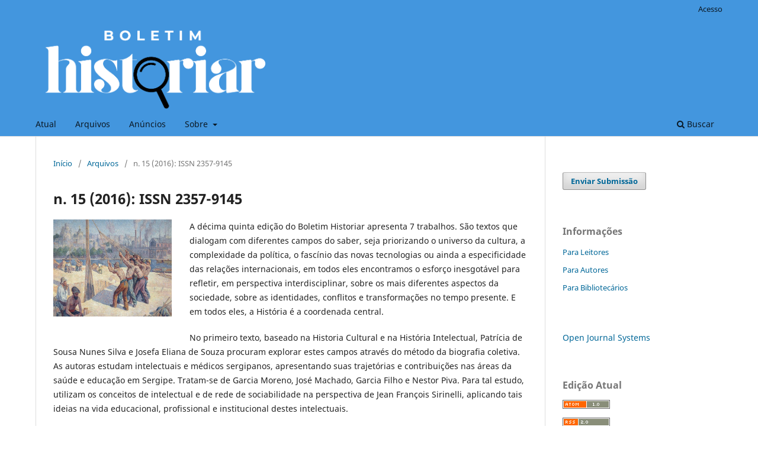

--- FILE ---
content_type: text/html; charset=utf-8
request_url: https://periodicos.ufs.br/historiar/issue/view/479
body_size: 6041
content:
<!DOCTYPE html>
<html lang="pt-BR" xml:lang="pt-BR">
<head>
	<meta charset="utf-8">
	<meta name="viewport" content="width=device-width, initial-scale=1.0">
	<title>
		n. 15 (2016): ISSN 2357-9145
							| Boletim Historiar
			</title>

	
<meta name="generator" content="Open Journal Systems 3.3.0.21" />
<link rel="alternate" type="application/atom+xml" href="https://periodicos.ufs.br/historiar/gateway/plugin/WebFeedGatewayPlugin/atom">
<link rel="alternate" type="application/rdf+xml" href="https://periodicos.ufs.br/historiar/gateway/plugin/WebFeedGatewayPlugin/rss">
<link rel="alternate" type="application/rss+xml" href="https://periodicos.ufs.br/historiar/gateway/plugin/WebFeedGatewayPlugin/rss2">
	<link rel="stylesheet" href="https://periodicos.ufs.br/historiar/$$$call$$$/page/page/css?name=stylesheet" type="text/css" /><link rel="stylesheet" href="https://periodicos.ufs.br/historiar/$$$call$$$/page/page/css?name=font" type="text/css" /><link rel="stylesheet" href="https://periodicos.ufs.br/lib/pkp/styles/fontawesome/fontawesome.css?v=3.3.0.21" type="text/css" /><link rel="stylesheet" href="https://periodicos.ufs.br/plugins/generic/doiInSummary/styles/doi.css?v=3.3.0.21" type="text/css" /><link rel="stylesheet" href="https://periodicos.ufs.br/plugins/generic/citations/css/citations.css?v=3.3.0.21" type="text/css" /><link rel="stylesheet" href="https://periodicos.ufs.br/public/journals/24/styleSheet.css?d=2023-07-18+14%3A30%3A16" type="text/css" />
</head>
<body class="pkp_page_issue pkp_op_view has_site_logo" dir="ltr">

	<div class="pkp_structure_page">

				<header class="pkp_structure_head" id="headerNavigationContainer" role="banner">
						
 <nav class="cmp_skip_to_content" aria-label="Ir para os links de conteúdo">
	<a href="#pkp_content_main">Ir para o conteúdo principal</a>
	<a href="#siteNav">Ir para o menu de navegação principal</a>
		<a href="#pkp_content_footer">Ir para o rodapé</a>
</nav>

			<div class="pkp_head_wrapper">

				<div class="pkp_site_name_wrapper">
					<button class="pkp_site_nav_toggle">
						<span>Open Menu</span>
					</button>
										<div class="pkp_site_name">
																<a href="						https://periodicos.ufs.br/historiar/index
					" class="is_img">
							<img src="https://periodicos.ufs.br/public/journals/24/pageHeaderLogoImage_pt_BR.png" width="1702" height="630"  />
						</a>
										</div>
				</div>

				
				<nav class="pkp_site_nav_menu" aria-label="Navegação no Site">
					<a id="siteNav"></a>
					<div class="pkp_navigation_primary_row">
						<div class="pkp_navigation_primary_wrapper">
																				<ul id="navigationPrimary" class="pkp_navigation_primary pkp_nav_list">
								<li class="">
				<a href="https://periodicos.ufs.br/historiar/issue/current">
					Atual
				</a>
							</li>
								<li class="">
				<a href="https://periodicos.ufs.br/historiar/issue/archive">
					Arquivos
				</a>
							</li>
								<li class="">
				<a href="https://periodicos.ufs.br/historiar/announcement">
					Anúncios
				</a>
							</li>
								<li class="">
				<a href="https://periodicos.ufs.br/historiar/about">
					Sobre
				</a>
									<ul>
																					<li class="">
									<a href="https://periodicos.ufs.br/historiar/about">
										Sobre a Revista
									</a>
								</li>
																												<li class="">
									<a href="https://periodicos.ufs.br/historiar/about/submissions">
										Submissões
									</a>
								</li>
																												<li class="">
									<a href="https://periodicos.ufs.br/historiar/about/editorialTeam">
										Equipe Editorial
									</a>
								</li>
																												<li class="">
									<a href="https://periodicos.ufs.br/historiar/about/privacy">
										Declaração de Privacidade
									</a>
								</li>
																												<li class="">
									<a href="https://periodicos.ufs.br/historiar/about/contact">
										Contato
									</a>
								</li>
																		</ul>
							</li>
			</ul>

				

																						<div class="pkp_navigation_search_wrapper">
									<a href="https://periodicos.ufs.br/historiar/search" class="pkp_search pkp_search_desktop">
										<span class="fa fa-search" aria-hidden="true"></span>
										Buscar
									</a>
								</div>
													</div>
					</div>
					<div class="pkp_navigation_user_wrapper" id="navigationUserWrapper">
							<ul id="navigationUser" class="pkp_navigation_user pkp_nav_list">
															<li class="profile">
				<a href="https://periodicos.ufs.br/historiar/login">
					Acesso
				</a>
							</li>
										</ul>

					</div>
				</nav>
			</div><!-- .pkp_head_wrapper -->
		</header><!-- .pkp_structure_head -->

						<div class="pkp_structure_content has_sidebar">
			<div class="pkp_structure_main" role="main">
				<a id="pkp_content_main"></a>

<div class="page page_issue">

				<nav class="cmp_breadcrumbs" role="navigation" aria-label="Você está aqui:">
	<ol>
		<li>
			<a href="https://periodicos.ufs.br/historiar/index">
				Início
			</a>
			<span class="separator">/</span>
		</li>
		<li>
			<a href="https://periodicos.ufs.br/historiar/issue/archive">
				Arquivos
			</a>
			<span class="separator">/</span>
		</li>
		<li class="current" aria-current="page">
			<span aria-current="page">
									n. 15 (2016): ISSN 2357-9145
							</span>
		</li>
	</ol>
</nav>
		<h1>
			n. 15 (2016): ISSN 2357-9145
		</h1>
			<div class="obj_issue_toc">

		
		<div class="heading">

									<a class="cover" href="https://periodicos.ufs.br/historiar/issue/view/479">
								<img src="https://periodicos.ufs.br/public/journals/24/cover_issue_479_pt_BR.jpg" alt="					Visualizar n. 15 (2016): ISSN 2357-9145
				">
			</a>
		
							<div class="description">
				<p>A décima quinta edição do Boletim Historiar apresenta 7 trabalhos. São textos que dialogam com diferentes campos do saber, seja priorizando o universo da cultura, a complexidade da política, o fascínio das novas tecnologias ou ainda a especificidade das relações internacionais, em todos eles encontramos o esforço inesgotável para refletir, em perspectiva interdisciplinar, sobre os mais diferentes aspectos da sociedade, sobre as identidades, conflitos e transformações no tempo presente. E em todos eles, a História é a coordenada central.</p><p>No primeiro texto, baseado na Historia Cultural e na História Intelectual, Patrícia de Sousa Nunes Silva e Josefa Eliana de Souza procuram explorar estes campos através do método da biografia coletiva. As autoras estudam intelectuais e médicos sergipanos, apresentando suas trajetórias e contribuições nas áreas da saúde e educação em Sergipe. Tratam-se de Garcia Moreno, José Machado, Garcia Filho e Nestor Piva. Para tal estudo, utilizam os conceitos de intelectual e de rede de sociabilidade na perspectiva de Jean François Sirinelli, aplicando tais ideias na vida educacional, profissional e institucional destes intelectuais.</p><p>Ainda na área de História Cultural, mas por meio da História e Cinema, Carlos Wagner Tavares da Silva estuda o filme estadunidense “A Conquista do Oeste” (<em>How the West Was Won</em>), produzido em 1962. O autor procura perceber como os norte-americanos tentaram transmitir sua cultura através de produções cinematográficas sobre a conquista do Oeste no século XIX.</p><p>Ainda no campo da História Cultural, mas agora através da literatura, Caroline Moema Dantas Santos analisa a obra “Alexandre e Outros Heróis” de Graciliano Ramos, publicada em 1944. Trata-se de um livro infanto-juvenil que procura retratar o cenário nordestino, mais especificamente o alagoano, onde o autor nasceu. Assim, a autora identifica como em “Alexandre e Outros Heróis” é descrito o Nordeste da década de 1930, suas questões políticas e sociais e sua identidade regional. Santos percebe, desta forma, uma relação entre o tempo dos personagens e o tempo do autor, isto é, como a ficção e a realidade sociopolítica de Graciliano Ramos se misturam.</p><p>Em seguida, Diego Leonardo Santana Silva apresenta e descreve a história da internet como um produto da Guerra Fria, e as transformações causadas no cotidiano com o advento do ciberespaço. O autor reflete sobre como os meios digitais possibilitaram o surgimento de um novo modo de viver em sociedade, possibilitando facilidades, como a o acesso as informações de forma mais rápida, mas também com alguns perigos, como ações criminosas praticadas nas redes. O trabalho se encaixa no campo historiográfico da <em>Digital History</em> através do estudo de uma História do Tempo Presente com foco na cibercultura e sua inserção nas transformações culturais.</p><p>Outro campo historiográfico presente nesta edição é a História Política. Isso pode ser verificado no artigo de Carla Darlem Silva dos Reis que analisa a transição presidencial entre o governo de Jânio Quadros e João Goulart em 1961, a chegada deste ao poder em meio às oposições e conflitos e como neste cenário foi orquestrado o Golpe Civil-Militar de 1964. A autora observa como jornais de amplitude nacional e regional influenciaram a formação do pensamento político brasileiro se posicionando politicamente e ideologicamente conforme os ideais daqueles que eram responsáveis por tais periódicos. Portanto, Reis procura verificar como os meios de comunicações são ferramentas utilizadas nos jogos políticos para desconstruir a ideia de que são apolíticos e imparciais.</p><p>Por fim, temos ainda duas resenhas que contribuem na área das Relações Internacionais. A primeira é de Adriana Mendonça Cunha sobre a obra “Brasil: os frutos da guerra” de Neill Lochery. A segunda resenha é de Gabriela Rezendes Silva do livro “Sudamérica: Infraestructura e Integración – la Hidrovía Paraná-Paraguay” da pesquisadora argentina Laura Maira Bono.</p><p>Agradecemos a todos pela colaboração e apoio com submissões de textos e com a frequente divulgação do periódico. Desejamos uma boa leitura.</p><p> </p><p> Os editores.</p><p> </p>
			</div>
		
												
							<div class="published">
				<span class="label">
					Publicado:
				</span>
				<span class="value">
					2016-09-04
				</span>
			</div>
			</div>

		
		<div class="sections">
			<div class="section">
									<h2>
					Artigos
				</h2>
						<ul class="cmp_article_list articles">
									<li>
						
	
<div class="obj_article_summary">
	
	<h3 class="title">
		<a id="article-5581" href="https://periodicos.ufs.br/historiar/article/view/5581">
			Memória e biografia coletiva de médicos docentes sergipanos: intelectualidade, política, cultura e sociabilidade
					</a>
	</h3>

				<div class="meta">
				<div class="authors">
			Patricia de Sousa Nunes Silva, Josefa Eliana de Souza
		</div>
		
				
		
	</div>
	
			<ul class="galleys_links">
																									<li>
																										
	
							

<a class="obj_galley_link pdf" href="https://periodicos.ufs.br/historiar/article/view/5581/4592" aria-labelledby=article-5581>

		
	PDF

	</a>
				</li>
					</ul>
	
	
</div>
					</li>
									<li>
						
	
<div class="obj_article_summary">
	
	<h3 class="title">
		<a id="article-5582" href="https://periodicos.ufs.br/historiar/article/view/5582">
			“A conquista do oeste” (1962) - o filme e a cultura norte-americana
					</a>
	</h3>

				<div class="meta">
				<div class="authors">
			Carlos Wagner Tavares da Silva
		</div>
		
				
		
	</div>
	
			<ul class="galleys_links">
																									<li>
																										
	
							

<a class="obj_galley_link pdf" href="https://periodicos.ufs.br/historiar/article/view/5582/4594" aria-labelledby=article-5582>

		
	PDF

	</a>
				</li>
					</ul>
	
	
</div>
					</li>
									<li>
						
	
<div class="obj_article_summary">
	
	<h3 class="title">
		<a id="article-5583" href="https://periodicos.ufs.br/historiar/article/view/5583">
			A oralidade nordestina representada por Graciliano Ramos na obra “Alexandre e Outros Heróis” (1938)
					</a>
	</h3>

				<div class="meta">
				<div class="authors">
			Caroline Moema Dantas Santos
		</div>
		
				
		
	</div>
	
			<ul class="galleys_links">
																									<li>
																										
	
							

<a class="obj_galley_link pdf" href="https://periodicos.ufs.br/historiar/article/view/5583/4596" aria-labelledby=article-5583>

		
	PDF

	</a>
				</li>
					</ul>
	
	
</div>
					</li>
									<li>
						
	
<div class="obj_article_summary">
	
	<h3 class="title">
		<a id="article-5584" href="https://periodicos.ufs.br/historiar/article/view/5584">
			Seriam as máquinas capazes de sonhar? Uma introdução à história da internet
					</a>
	</h3>

				<div class="meta">
				<div class="authors">
			Diego Leonardo Santana Silva
		</div>
		
				
		
	</div>
	
			<ul class="galleys_links">
																									<li>
																										
	
							

<a class="obj_galley_link pdf" href="https://periodicos.ufs.br/historiar/article/view/5584/4598" aria-labelledby=article-5584>

		
	PDF

	</a>
				</li>
					</ul>
	
	
</div>
					</li>
									<li>
						
	
<div class="obj_article_summary">
	
	<h3 class="title">
		<a id="article-5585" href="https://periodicos.ufs.br/historiar/article/view/5585">
			O poder das “forças terríveis”: a renúncia de Jânio Quadros e o ensaio para o golpe civil-militar de 1964
					</a>
	</h3>

				<div class="meta">
				<div class="authors">
			Carla Darlem Silva dos Reis
		</div>
		
				
		
	</div>
	
			<ul class="galleys_links">
																									<li>
																										
	
							

<a class="obj_galley_link pdf" href="https://periodicos.ufs.br/historiar/article/view/5585/4600" aria-labelledby=article-5585>

		
	PDF

	</a>
				</li>
					</ul>
	
	
</div>
					</li>
							</ul>
				</div>
			<div class="section">
									<h2>
					Resenhas
				</h2>
						<ul class="cmp_article_list articles">
									<li>
						
	
<div class="obj_article_summary">
	
	<h3 class="title">
		<a id="article-5586" href="https://periodicos.ufs.br/historiar/article/view/5586">
			Aliança Brasil – Estados Unidos na década de 1940: a Segunda Guerra Mundial e o desenvolvimento econômico brasileiro
					</a>
	</h3>

				<div class="meta">
				<div class="authors">
			Adriana Mendonça Cunha
		</div>
		
				
		
	</div>
	
			<ul class="galleys_links">
																									<li>
																										
	
							

<a class="obj_galley_link pdf" href="https://periodicos.ufs.br/historiar/article/view/5586/4602" aria-labelledby=article-5586>

		
	PDF

	</a>
				</li>
					</ul>
	
	
</div>
					</li>
									<li>
						
	
<div class="obj_article_summary">
	
	<h3 class="title">
		<a id="article-5587" href="https://periodicos.ufs.br/historiar/article/view/5587">
			Sudamérica: infraestructura e integración – la hidrovía paraná-paraguay
					</a>
	</h3>

				<div class="meta">
				<div class="authors">
			Gabriela Rezendes Silva
		</div>
		
				
		
	</div>
	
			<ul class="galleys_links">
																									<li>
																										
	
							

<a class="obj_galley_link pdf" href="https://periodicos.ufs.br/historiar/article/view/5587/4604" aria-labelledby=article-5587>

		
	PDF

	</a>
				</li>
					</ul>
	
	
</div>
					</li>
							</ul>
				</div>
		</div><!-- .sections -->
</div>
	</div>

	</div><!-- pkp_structure_main -->

									<div class="pkp_structure_sidebar left" role="complementary" aria-label="Barra lateral">
				<div class="pkp_block block_make_submission">
	<h2 class="pkp_screen_reader">
		Enviar Submissão
	</h2>

	<div class="content">
		<a class="block_make_submission_link" href="https://periodicos.ufs.br/historiar/about/submissions">
			Enviar Submissão
		</a>
	</div>
</div>
<div class="pkp_block block_information">
	<h2 class="title">Informações</h2>
	<div class="content">
		<ul>
							<li>
					<a href="https://periodicos.ufs.br/historiar/information/readers">
						Para Leitores
					</a>
				</li>
										<li>
					<a href="https://periodicos.ufs.br/historiar/information/authors">
						Para Autores
					</a>
				</li>
										<li>
					<a href="https://periodicos.ufs.br/historiar/information/librarians">
						Para Bibliotecários
					</a>
				</li>
					</ul>
	</div>
</div>
<div class="pkp_block block_developed_by">
	<h2 class="pkp_screen_reader">
		Desenvolvido por
	</h2>

	<div class="content">
		<a href="http://pkp.sfu.ca/ojs/">
			Open Journal Systems
		</a>
	</div>
</div>
<div class="pkp_block block_web_feed">
	<h2 class="title">Edição Atual</h2>
	<div class="content">
		<ul>
			<li>
				<a href="https://periodicos.ufs.br/historiar/gateway/plugin/WebFeedGatewayPlugin/atom">
					<img src="https://periodicos.ufs.br/lib/pkp/templates/images/atom.svg" alt="Logo Atom">
				</a>
			</li>
			<li>
				<a href="https://periodicos.ufs.br/historiar/gateway/plugin/WebFeedGatewayPlugin/rss2">
					<img src="https://periodicos.ufs.br/lib/pkp/templates/images/rss20_logo.svg" alt="Logo RSS2">
				</a>
			</li>
			<li>
				<a href="https://periodicos.ufs.br/historiar/gateway/plugin/WebFeedGatewayPlugin/rss">
					<img src="https://periodicos.ufs.br/lib/pkp/templates/images/rss10_logo.svg" alt="Logo RSS1">
				</a>
			</li>
		</ul>
	</div>
</div>
<div class="pkp_block block_Keywordcloud">
	<h2 class="title">Palavras-chave</h2>
	<div class="content" id='wordcloud'></div>

	<script>
		function randomColor() {
			var colors = ['#1f77b4', '#ff7f0e', '#2ca02c', '#d62728', '#9467bd', '#8c564b', '#e377c2', '#7f7f7f', '#bcbd22', '#17becf'];
			return colors[Math.floor(Math.random()*colors.length)];
		}

					document.addEventListener("DOMContentLoaded", function() {
				var keywords = [];
				var totalWeight = 0;
				var width = 300;
				var height = 200;
				var transitionDuration = 200;
				var length_keywords = keywords.length;
				var layout = d3.layout.cloud();

				layout.size([width, height])
					.words(keywords)
					.fontSize(function(d)
					{
						return fontSize(+d.size);
					})
					.on('end', draw);

				var svg = d3.select("#wordcloud").append("svg")
					.attr("viewBox", "0 0 " + width + " " + height)
					.attr("width", '100%');

				function update() {
					var words = layout.words();
					fontSize = d3.scaleLinear().range([16, 34]);
					if (words.length) {
						fontSize.domain([+words[words.length - 1].size || 1, +words[0].size]);
					}
				}

				keywords.forEach(function(item,index){totalWeight += item.size;});

				update();

				function draw(words, bounds) {
					var w = layout.size()[0],
						h = layout.size()[1];

					scaling = bounds
						? Math.min(
							w / Math.abs(bounds[1].x - w / 2),
							w / Math.abs(bounds[0].x - w / 2),
							h / Math.abs(bounds[1].y - h / 2),
							h / Math.abs(bounds[0].y - h / 2),
						) / 2
						: 1;

					svg
					.append("g")
					.attr(
						"transform",
						"translate(" + [w >> 1, h >> 1] + ")scale(" + scaling + ")",
					)
					.selectAll("text")
						.data(words)
					.enter().append("text")
						.style("font-size", function(d) { return d.size + "px"; })
						.style("font-family", 'serif')
						.style("fill", randomColor)
						.style('cursor', 'pointer')
						.style('opacity', 0.7)
						.attr('class', 'keyword')
						.attr("text-anchor", "middle")
						.attr("transform", function(d) {
							return "translate(" + [d.x, d.y] + ")rotate(" + d.rotate + ")";
						})
						.text(function(d) { return d.text; })
						.on("click", function(d, i){
							window.location = "https://periodicos.ufs.br/historiar/search?query=QUERY_SLUG".replace(/QUERY_SLUG/, encodeURIComponent(''+d.text+''));
						})
						.on("mouseover", function(d, i) {
							d3.select(this).transition()
								.duration(transitionDuration)
								.style('font-size',function(d) { return (d.size + 3) + "px"; })
								.style('opacity', 1);
						})
						.on("mouseout", function(d, i) {
							d3.select(this).transition()
								.duration(transitionDuration)
								.style('font-size',function(d) { return d.size + "px"; })
								.style('opacity', 0.7);
						})
						.on('resize', function() { update() });
				}

				layout.start();

			});
			</script>
</div>
<div class="pkp_block block_browse">
	<h2 class="title">
		Navegar
	</h2>

	<nav class="content" role="navigation" aria-label="Navegar">
		<ul>
					</ul>
	</nav>
</div><!-- .block_browse -->

			</div><!-- pkp_sidebar.left -->
			</div><!-- pkp_structure_content -->

<div class="pkp_structure_footer_wrapper" role="contentinfo">
	<a id="pkp_content_footer"></a>

	<div class="pkp_structure_footer">

		
		<div class="pkp_brand_footer" role="complementary">
			<a href="https://periodicos.ufs.br/historiar/about/aboutThisPublishingSystem">
				<img alt="Mais informações sobre o sistema de publicação, a plataforma e o fluxo de publicação do OJS/PKP." src="https://periodicos.ufs.br/templates/images/ojs_brand.png">
			</a>
		</div>
	</div>
</div><!-- pkp_structure_footer_wrapper -->

</div><!-- pkp_structure_page -->

<script src="https://periodicos.ufs.br/lib/pkp/lib/vendor/components/jquery/jquery.min.js?v=3.3.0.21" type="text/javascript"></script><script src="https://periodicos.ufs.br/lib/pkp/lib/vendor/components/jqueryui/jquery-ui.min.js?v=3.3.0.21" type="text/javascript"></script><script src="https://periodicos.ufs.br/plugins/themes/default/js/lib/popper/popper.js?v=3.3.0.21" type="text/javascript"></script><script src="https://periodicos.ufs.br/plugins/themes/default/js/lib/bootstrap/util.js?v=3.3.0.21" type="text/javascript"></script><script src="https://periodicos.ufs.br/plugins/themes/default/js/lib/bootstrap/dropdown.js?v=3.3.0.21" type="text/javascript"></script><script src="https://periodicos.ufs.br/plugins/themes/default/js/main.js?v=3.3.0.21" type="text/javascript"></script><script src="https://d3js.org/d3.v4.js?v=3.3.0.21" type="text/javascript"></script><script src="https://cdn.jsdelivr.net/gh/holtzy/D3-graph-gallery@master/LIB/d3.layout.cloud.js?v=3.3.0.21" type="text/javascript"></script>


</body>
</html>


--- FILE ---
content_type: text/css; charset=utf-8
request_url: https://periodicos.ufs.br/public/journals/24/styleSheet.css?d=2023-07-18+14%3A30%3A16
body_size: -589
content:
.pkp_site_name .is_img img {
	max-height: 150px;
}

.obj_article_details .abstract {
text-align: justify;
}

.obj_article_details .item {
    text-align: justify;
}